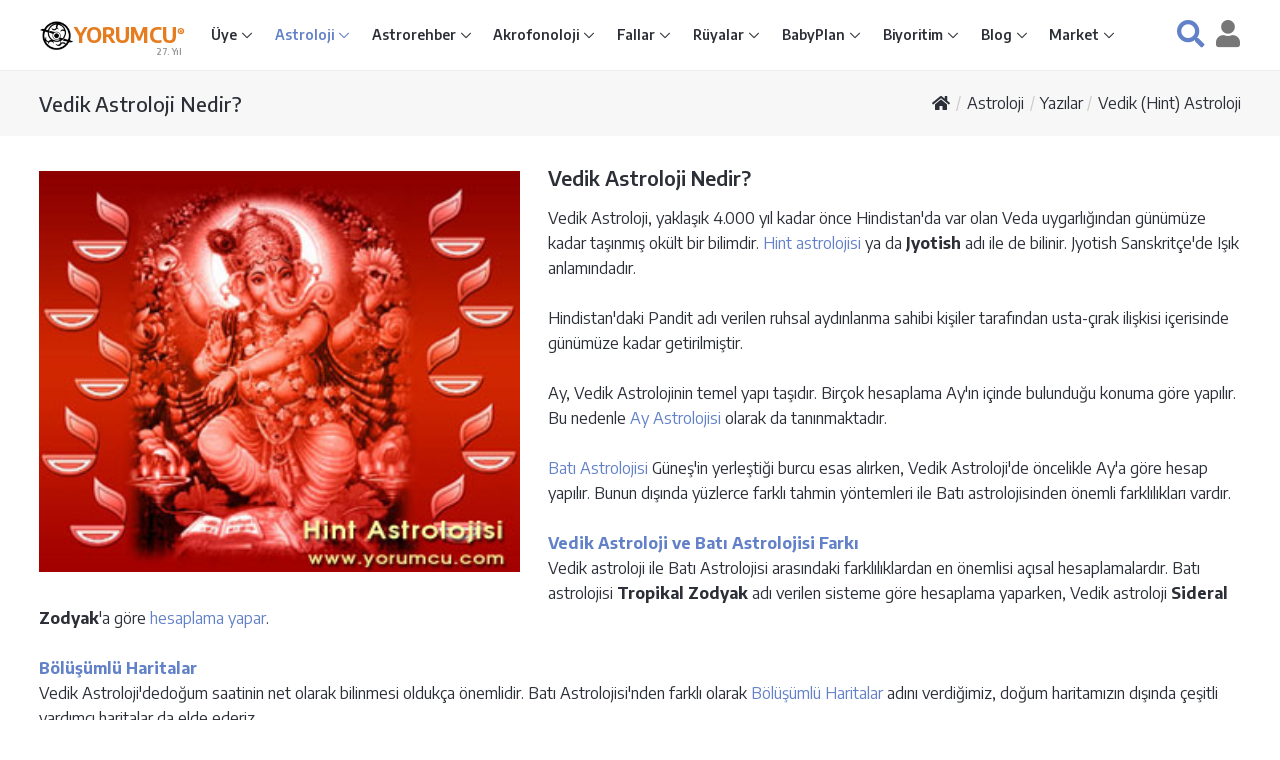

--- FILE ---
content_type: text/html; charset=utf-8
request_url: https://www.google.com/recaptcha/api2/aframe
body_size: 266
content:
<!DOCTYPE HTML><html><head><meta http-equiv="content-type" content="text/html; charset=UTF-8"></head><body><script nonce="Bu-yUm1TL-gykceqaBWqLw">/** Anti-fraud and anti-abuse applications only. See google.com/recaptcha */ try{var clients={'sodar':'https://pagead2.googlesyndication.com/pagead/sodar?'};window.addEventListener("message",function(a){try{if(a.source===window.parent){var b=JSON.parse(a.data);var c=clients[b['id']];if(c){var d=document.createElement('img');d.src=c+b['params']+'&rc='+(localStorage.getItem("rc::a")?sessionStorage.getItem("rc::b"):"");window.document.body.appendChild(d);sessionStorage.setItem("rc::e",parseInt(sessionStorage.getItem("rc::e")||0)+1);localStorage.setItem("rc::h",'1770140801216');}}}catch(b){}});window.parent.postMessage("_grecaptcha_ready", "*");}catch(b){}</script></body></html>

--- FILE ---
content_type: application/javascript; charset=utf-8
request_url: https://fundingchoicesmessages.google.com/f/AGSKWxUr5yrpCapqELwR7URB-fFIUsAwLzO-dXI_PWW6u-Y3vjKdpT9fF3YN0W5B8i8JWSHNv8A4fggRWD4wz_P1tIZWF59fNk3SA3lF-9jKDMW3lGXSry0wzvj1jtjt1wEmu6ghx8H1MW3UierMmsh7OOwALRmemqNaqs-y7QBogsDKTl-BbittEktFJQxd/_.php?clicktag=.mx/ads/=half-page-ad&/ads/mpu2?/video-ads-management.
body_size: -1286
content:
window['38c32044-3cab-4a12-b8a8-51c5f5787eee'] = true;